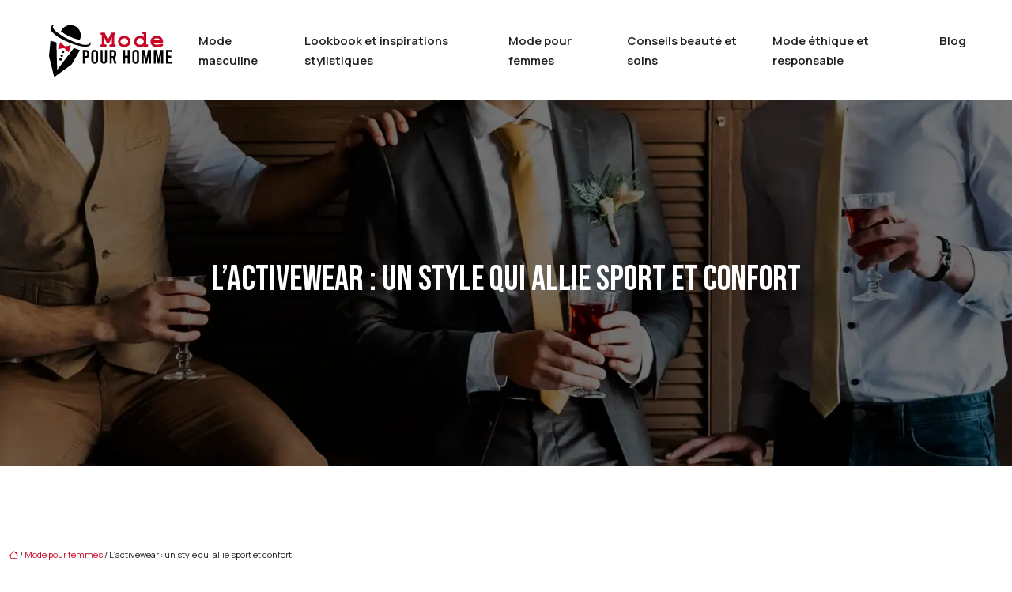

--- FILE ---
content_type: text/html; charset=UTF-8
request_url: https://www.modepourhomme.fr/l-activewear-un-style-qui-allie-sport-et-confort/
body_size: 9655
content:
<!DOCTYPE html>
<html lang="fr-FR">
<head>
<meta charset="UTF-8" />
<meta name="viewport" content="width=device-width">
<link rel="shortcut icon" href="/wp-content/uploads/2022/03/mode-homme.svg" />
<script type="application/ld+json">
{
    "@context": "https://schema.org",
    "@graph": [
        {
            "@type": "WebSite",
            "@id": "https://www.modepourhomme.fr#website",
            "url": "https://www.modepourhomme.fr",
            "name": "modepourhomme",
            "inLanguage": "fr-FR",
            "publisher": {
                "@id": "https://www.modepourhomme.fr#organization"
            }
        },
        {
            "@type": "Organization",
            "@id": "https://www.modepourhomme.fr#organization",
            "name": "modepourhomme",
            "url": "https://www.modepourhomme.fr",
            "logo": {
                "@type": "ImageObject",
                "@id": "https://www.modepourhomme.fr#logo",
                "url": "https://www.modepourhomme.fr/wp-content/uploads/2022/03/mode-pour-homme-1.svg"
            }
        },
        {
            "@type": "Person",
            "@id": "https://www.modepourhomme.fr/author/modepourhomme#person",
            "name": "admin",
            "jobTitle": "Rédaction Web",
            "url": "https://www.modepourhomme.fr/author/modepourhomme",
            "worksFor": {
                "@id": "https://www.modepourhomme.fr#organization"
            },
            "image": {
                "@type": "ImageObject",
                "url": ""
            }
        },
        {
            "@type": "WebPage",
            "@id": "https://www.modepourhomme.fr/l-activewear-un-style-qui-allie-sport-et-confort/#webpage",
            "url": "https://www.modepourhomme.fr/l-activewear-un-style-qui-allie-sport-et-confort/",
            "isPartOf": {
                "@id": "https://www.modepourhomme.fr#website"
            },
            "breadcrumb": {
                "@id": "https://www.modepourhomme.fr/l-activewear-un-style-qui-allie-sport-et-confort/#breadcrumb"
            },
            "inLanguage": "fr_FR"
        },
        {
            "@type": "Article",
            "@id": "https://www.modepourhomme.fr/l-activewear-un-style-qui-allie-sport-et-confort/#article",
            "headline": "L&rsquo;activewear : un style qui allie sport et confort",
            "mainEntityOfPage": {
                "@id": "https://www.modepourhomme.fr/l-activewear-un-style-qui-allie-sport-et-confort/#webpage"
            },
            "wordCount": 433,
            "isAccessibleForFree": true,
            "articleSection": [
                "Mode pour femmes"
            ],
            "datePublished": "2022-03-19T16:00:26+00:00",
            "author": {
                "@id": "https://www.modepourhomme.fr/author/modepourhomme#person"
            },
            "publisher": {
                "@id": "https://www.modepourhomme.fr#organization"
            },
            "inLanguage": "fr-FR"
        },
        {
            "@type": "BreadcrumbList",
            "@id": "https://www.modepourhomme.fr/l-activewear-un-style-qui-allie-sport-et-confort/#breadcrumb",
            "itemListElement": [
                {
                    "@type": "ListItem",
                    "position": 1,
                    "name": "Accueil",
                    "item": "https://www.modepourhomme.fr/"
                },
                {
                    "@type": "ListItem",
                    "position": 2,
                    "name": "Mode pour femmes",
                    "item": "https://www.modepourhomme.fr/mode-pour-femmes/"
                },
                {
                    "@type": "ListItem",
                    "position": 3,
                    "name": "L&rsquo;activewear : un style qui allie sport et confort",
                    "item": "https://www.modepourhomme.fr/l-activewear-un-style-qui-allie-sport-et-confort/"
                }
            ]
        }
    ]
}</script>
<meta name='robots' content='max-image-preview:large' />
<title>Pourquoi le style activewear est très tendance ?</title><meta name="description" content="Rien de tel que des vêtements légers et sportifs pour rester à l'aise tout au long de la journée. Et le style activewear est l'idéal pour cela"><link rel="alternate" title="oEmbed (JSON)" type="application/json+oembed" href="https://www.modepourhomme.fr/wp-json/oembed/1.0/embed?url=https%3A%2F%2Fwww.modepourhomme.fr%2Fl-activewear-un-style-qui-allie-sport-et-confort%2F" />
<link rel="alternate" title="oEmbed (XML)" type="text/xml+oembed" href="https://www.modepourhomme.fr/wp-json/oembed/1.0/embed?url=https%3A%2F%2Fwww.modepourhomme.fr%2Fl-activewear-un-style-qui-allie-sport-et-confort%2F&#038;format=xml" />
<style id='wp-img-auto-sizes-contain-inline-css' type='text/css'>
img:is([sizes=auto i],[sizes^="auto," i]){contain-intrinsic-size:3000px 1500px}
/*# sourceURL=wp-img-auto-sizes-contain-inline-css */
</style>
<style id='wp-block-library-inline-css' type='text/css'>
:root{--wp-block-synced-color:#7a00df;--wp-block-synced-color--rgb:122,0,223;--wp-bound-block-color:var(--wp-block-synced-color);--wp-editor-canvas-background:#ddd;--wp-admin-theme-color:#007cba;--wp-admin-theme-color--rgb:0,124,186;--wp-admin-theme-color-darker-10:#006ba1;--wp-admin-theme-color-darker-10--rgb:0,107,160.5;--wp-admin-theme-color-darker-20:#005a87;--wp-admin-theme-color-darker-20--rgb:0,90,135;--wp-admin-border-width-focus:2px}@media (min-resolution:192dpi){:root{--wp-admin-border-width-focus:1.5px}}.wp-element-button{cursor:pointer}:root .has-very-light-gray-background-color{background-color:#eee}:root .has-very-dark-gray-background-color{background-color:#313131}:root .has-very-light-gray-color{color:#eee}:root .has-very-dark-gray-color{color:#313131}:root .has-vivid-green-cyan-to-vivid-cyan-blue-gradient-background{background:linear-gradient(135deg,#00d084,#0693e3)}:root .has-purple-crush-gradient-background{background:linear-gradient(135deg,#34e2e4,#4721fb 50%,#ab1dfe)}:root .has-hazy-dawn-gradient-background{background:linear-gradient(135deg,#faaca8,#dad0ec)}:root .has-subdued-olive-gradient-background{background:linear-gradient(135deg,#fafae1,#67a671)}:root .has-atomic-cream-gradient-background{background:linear-gradient(135deg,#fdd79a,#004a59)}:root .has-nightshade-gradient-background{background:linear-gradient(135deg,#330968,#31cdcf)}:root .has-midnight-gradient-background{background:linear-gradient(135deg,#020381,#2874fc)}:root{--wp--preset--font-size--normal:16px;--wp--preset--font-size--huge:42px}.has-regular-font-size{font-size:1em}.has-larger-font-size{font-size:2.625em}.has-normal-font-size{font-size:var(--wp--preset--font-size--normal)}.has-huge-font-size{font-size:var(--wp--preset--font-size--huge)}.has-text-align-center{text-align:center}.has-text-align-left{text-align:left}.has-text-align-right{text-align:right}.has-fit-text{white-space:nowrap!important}#end-resizable-editor-section{display:none}.aligncenter{clear:both}.items-justified-left{justify-content:flex-start}.items-justified-center{justify-content:center}.items-justified-right{justify-content:flex-end}.items-justified-space-between{justify-content:space-between}.screen-reader-text{border:0;clip-path:inset(50%);height:1px;margin:-1px;overflow:hidden;padding:0;position:absolute;width:1px;word-wrap:normal!important}.screen-reader-text:focus{background-color:#ddd;clip-path:none;color:#444;display:block;font-size:1em;height:auto;left:5px;line-height:normal;padding:15px 23px 14px;text-decoration:none;top:5px;width:auto;z-index:100000}html :where(.has-border-color){border-style:solid}html :where([style*=border-top-color]){border-top-style:solid}html :where([style*=border-right-color]){border-right-style:solid}html :where([style*=border-bottom-color]){border-bottom-style:solid}html :where([style*=border-left-color]){border-left-style:solid}html :where([style*=border-width]){border-style:solid}html :where([style*=border-top-width]){border-top-style:solid}html :where([style*=border-right-width]){border-right-style:solid}html :where([style*=border-bottom-width]){border-bottom-style:solid}html :where([style*=border-left-width]){border-left-style:solid}html :where(img[class*=wp-image-]){height:auto;max-width:100%}:where(figure){margin:0 0 1em}html :where(.is-position-sticky){--wp-admin--admin-bar--position-offset:var(--wp-admin--admin-bar--height,0px)}@media screen and (max-width:600px){html :where(.is-position-sticky){--wp-admin--admin-bar--position-offset:0px}}

/*# sourceURL=wp-block-library-inline-css */
</style><style id='global-styles-inline-css' type='text/css'>
:root{--wp--preset--aspect-ratio--square: 1;--wp--preset--aspect-ratio--4-3: 4/3;--wp--preset--aspect-ratio--3-4: 3/4;--wp--preset--aspect-ratio--3-2: 3/2;--wp--preset--aspect-ratio--2-3: 2/3;--wp--preset--aspect-ratio--16-9: 16/9;--wp--preset--aspect-ratio--9-16: 9/16;--wp--preset--color--black: #000000;--wp--preset--color--cyan-bluish-gray: #abb8c3;--wp--preset--color--white: #ffffff;--wp--preset--color--pale-pink: #f78da7;--wp--preset--color--vivid-red: #cf2e2e;--wp--preset--color--luminous-vivid-orange: #ff6900;--wp--preset--color--luminous-vivid-amber: #fcb900;--wp--preset--color--light-green-cyan: #7bdcb5;--wp--preset--color--vivid-green-cyan: #00d084;--wp--preset--color--pale-cyan-blue: #8ed1fc;--wp--preset--color--vivid-cyan-blue: #0693e3;--wp--preset--color--vivid-purple: #9b51e0;--wp--preset--color--base: #f9f9f9;--wp--preset--color--base-2: #ffffff;--wp--preset--color--contrast: #111111;--wp--preset--color--contrast-2: #636363;--wp--preset--color--contrast-3: #A4A4A4;--wp--preset--color--accent: #cfcabe;--wp--preset--color--accent-2: #c2a990;--wp--preset--color--accent-3: #d8613c;--wp--preset--color--accent-4: #b1c5a4;--wp--preset--color--accent-5: #b5bdbc;--wp--preset--gradient--vivid-cyan-blue-to-vivid-purple: linear-gradient(135deg,rgb(6,147,227) 0%,rgb(155,81,224) 100%);--wp--preset--gradient--light-green-cyan-to-vivid-green-cyan: linear-gradient(135deg,rgb(122,220,180) 0%,rgb(0,208,130) 100%);--wp--preset--gradient--luminous-vivid-amber-to-luminous-vivid-orange: linear-gradient(135deg,rgb(252,185,0) 0%,rgb(255,105,0) 100%);--wp--preset--gradient--luminous-vivid-orange-to-vivid-red: linear-gradient(135deg,rgb(255,105,0) 0%,rgb(207,46,46) 100%);--wp--preset--gradient--very-light-gray-to-cyan-bluish-gray: linear-gradient(135deg,rgb(238,238,238) 0%,rgb(169,184,195) 100%);--wp--preset--gradient--cool-to-warm-spectrum: linear-gradient(135deg,rgb(74,234,220) 0%,rgb(151,120,209) 20%,rgb(207,42,186) 40%,rgb(238,44,130) 60%,rgb(251,105,98) 80%,rgb(254,248,76) 100%);--wp--preset--gradient--blush-light-purple: linear-gradient(135deg,rgb(255,206,236) 0%,rgb(152,150,240) 100%);--wp--preset--gradient--blush-bordeaux: linear-gradient(135deg,rgb(254,205,165) 0%,rgb(254,45,45) 50%,rgb(107,0,62) 100%);--wp--preset--gradient--luminous-dusk: linear-gradient(135deg,rgb(255,203,112) 0%,rgb(199,81,192) 50%,rgb(65,88,208) 100%);--wp--preset--gradient--pale-ocean: linear-gradient(135deg,rgb(255,245,203) 0%,rgb(182,227,212) 50%,rgb(51,167,181) 100%);--wp--preset--gradient--electric-grass: linear-gradient(135deg,rgb(202,248,128) 0%,rgb(113,206,126) 100%);--wp--preset--gradient--midnight: linear-gradient(135deg,rgb(2,3,129) 0%,rgb(40,116,252) 100%);--wp--preset--gradient--gradient-1: linear-gradient(to bottom, #cfcabe 0%, #F9F9F9 100%);--wp--preset--gradient--gradient-2: linear-gradient(to bottom, #C2A990 0%, #F9F9F9 100%);--wp--preset--gradient--gradient-3: linear-gradient(to bottom, #D8613C 0%, #F9F9F9 100%);--wp--preset--gradient--gradient-4: linear-gradient(to bottom, #B1C5A4 0%, #F9F9F9 100%);--wp--preset--gradient--gradient-5: linear-gradient(to bottom, #B5BDBC 0%, #F9F9F9 100%);--wp--preset--gradient--gradient-6: linear-gradient(to bottom, #A4A4A4 0%, #F9F9F9 100%);--wp--preset--gradient--gradient-7: linear-gradient(to bottom, #cfcabe 50%, #F9F9F9 50%);--wp--preset--gradient--gradient-8: linear-gradient(to bottom, #C2A990 50%, #F9F9F9 50%);--wp--preset--gradient--gradient-9: linear-gradient(to bottom, #D8613C 50%, #F9F9F9 50%);--wp--preset--gradient--gradient-10: linear-gradient(to bottom, #B1C5A4 50%, #F9F9F9 50%);--wp--preset--gradient--gradient-11: linear-gradient(to bottom, #B5BDBC 50%, #F9F9F9 50%);--wp--preset--gradient--gradient-12: linear-gradient(to bottom, #A4A4A4 50%, #F9F9F9 50%);--wp--preset--font-size--small: 13px;--wp--preset--font-size--medium: 20px;--wp--preset--font-size--large: 36px;--wp--preset--font-size--x-large: 42px;--wp--preset--spacing--20: min(1.5rem, 2vw);--wp--preset--spacing--30: min(2.5rem, 3vw);--wp--preset--spacing--40: min(4rem, 5vw);--wp--preset--spacing--50: min(6.5rem, 8vw);--wp--preset--spacing--60: min(10.5rem, 13vw);--wp--preset--spacing--70: 3.38rem;--wp--preset--spacing--80: 5.06rem;--wp--preset--spacing--10: 1rem;--wp--preset--shadow--natural: 6px 6px 9px rgba(0, 0, 0, 0.2);--wp--preset--shadow--deep: 12px 12px 50px rgba(0, 0, 0, 0.4);--wp--preset--shadow--sharp: 6px 6px 0px rgba(0, 0, 0, 0.2);--wp--preset--shadow--outlined: 6px 6px 0px -3px rgb(255, 255, 255), 6px 6px rgb(0, 0, 0);--wp--preset--shadow--crisp: 6px 6px 0px rgb(0, 0, 0);}:root { --wp--style--global--content-size: 1320px;--wp--style--global--wide-size: 1920px; }:where(body) { margin: 0; }.wp-site-blocks { padding-top: var(--wp--style--root--padding-top); padding-bottom: var(--wp--style--root--padding-bottom); }.has-global-padding { padding-right: var(--wp--style--root--padding-right); padding-left: var(--wp--style--root--padding-left); }.has-global-padding > .alignfull { margin-right: calc(var(--wp--style--root--padding-right) * -1); margin-left: calc(var(--wp--style--root--padding-left) * -1); }.has-global-padding :where(:not(.alignfull.is-layout-flow) > .has-global-padding:not(.wp-block-block, .alignfull)) { padding-right: 0; padding-left: 0; }.has-global-padding :where(:not(.alignfull.is-layout-flow) > .has-global-padding:not(.wp-block-block, .alignfull)) > .alignfull { margin-left: 0; margin-right: 0; }.wp-site-blocks > .alignleft { float: left; margin-right: 2em; }.wp-site-blocks > .alignright { float: right; margin-left: 2em; }.wp-site-blocks > .aligncenter { justify-content: center; margin-left: auto; margin-right: auto; }:where(.wp-site-blocks) > * { margin-block-start: 1.2rem; margin-block-end: 0; }:where(.wp-site-blocks) > :first-child { margin-block-start: 0; }:where(.wp-site-blocks) > :last-child { margin-block-end: 0; }:root { --wp--style--block-gap: 1.2rem; }:root :where(.is-layout-flow) > :first-child{margin-block-start: 0;}:root :where(.is-layout-flow) > :last-child{margin-block-end: 0;}:root :where(.is-layout-flow) > *{margin-block-start: 1.2rem;margin-block-end: 0;}:root :where(.is-layout-constrained) > :first-child{margin-block-start: 0;}:root :where(.is-layout-constrained) > :last-child{margin-block-end: 0;}:root :where(.is-layout-constrained) > *{margin-block-start: 1.2rem;margin-block-end: 0;}:root :where(.is-layout-flex){gap: 1.2rem;}:root :where(.is-layout-grid){gap: 1.2rem;}.is-layout-flow > .alignleft{float: left;margin-inline-start: 0;margin-inline-end: 2em;}.is-layout-flow > .alignright{float: right;margin-inline-start: 2em;margin-inline-end: 0;}.is-layout-flow > .aligncenter{margin-left: auto !important;margin-right: auto !important;}.is-layout-constrained > .alignleft{float: left;margin-inline-start: 0;margin-inline-end: 2em;}.is-layout-constrained > .alignright{float: right;margin-inline-start: 2em;margin-inline-end: 0;}.is-layout-constrained > .aligncenter{margin-left: auto !important;margin-right: auto !important;}.is-layout-constrained > :where(:not(.alignleft):not(.alignright):not(.alignfull)){max-width: var(--wp--style--global--content-size);margin-left: auto !important;margin-right: auto !important;}.is-layout-constrained > .alignwide{max-width: var(--wp--style--global--wide-size);}body .is-layout-flex{display: flex;}.is-layout-flex{flex-wrap: wrap;align-items: center;}.is-layout-flex > :is(*, div){margin: 0;}body .is-layout-grid{display: grid;}.is-layout-grid > :is(*, div){margin: 0;}body{--wp--style--root--padding-top: 0px;--wp--style--root--padding-right: var(--wp--preset--spacing--50);--wp--style--root--padding-bottom: 0px;--wp--style--root--padding-left: var(--wp--preset--spacing--50);}a:where(:not(.wp-element-button)){text-decoration: underline;}:root :where(a:where(:not(.wp-element-button)):hover){text-decoration: none;}:root :where(.wp-element-button, .wp-block-button__link){background-color: var(--wp--preset--color--contrast);border-radius: .33rem;border-color: var(--wp--preset--color--contrast);border-width: 0;color: var(--wp--preset--color--base);font-family: inherit;font-size: var(--wp--preset--font-size--small);font-style: normal;font-weight: 500;letter-spacing: inherit;line-height: inherit;padding-top: 0.6rem;padding-right: 1rem;padding-bottom: 0.6rem;padding-left: 1rem;text-decoration: none;text-transform: inherit;}:root :where(.wp-element-button:hover, .wp-block-button__link:hover){background-color: var(--wp--preset--color--contrast-2);border-color: var(--wp--preset--color--contrast-2);color: var(--wp--preset--color--base);}:root :where(.wp-element-button:focus, .wp-block-button__link:focus){background-color: var(--wp--preset--color--contrast-2);border-color: var(--wp--preset--color--contrast-2);color: var(--wp--preset--color--base);outline-color: var(--wp--preset--color--contrast);outline-offset: 2px;outline-style: dotted;outline-width: 1px;}:root :where(.wp-element-button:active, .wp-block-button__link:active){background-color: var(--wp--preset--color--contrast);color: var(--wp--preset--color--base);}:root :where(.wp-element-caption, .wp-block-audio figcaption, .wp-block-embed figcaption, .wp-block-gallery figcaption, .wp-block-image figcaption, .wp-block-table figcaption, .wp-block-video figcaption){color: var(--wp--preset--color--contrast-2);font-family: var(--wp--preset--font-family--body);font-size: 0.8rem;}.has-black-color{color: var(--wp--preset--color--black) !important;}.has-cyan-bluish-gray-color{color: var(--wp--preset--color--cyan-bluish-gray) !important;}.has-white-color{color: var(--wp--preset--color--white) !important;}.has-pale-pink-color{color: var(--wp--preset--color--pale-pink) !important;}.has-vivid-red-color{color: var(--wp--preset--color--vivid-red) !important;}.has-luminous-vivid-orange-color{color: var(--wp--preset--color--luminous-vivid-orange) !important;}.has-luminous-vivid-amber-color{color: var(--wp--preset--color--luminous-vivid-amber) !important;}.has-light-green-cyan-color{color: var(--wp--preset--color--light-green-cyan) !important;}.has-vivid-green-cyan-color{color: var(--wp--preset--color--vivid-green-cyan) !important;}.has-pale-cyan-blue-color{color: var(--wp--preset--color--pale-cyan-blue) !important;}.has-vivid-cyan-blue-color{color: var(--wp--preset--color--vivid-cyan-blue) !important;}.has-vivid-purple-color{color: var(--wp--preset--color--vivid-purple) !important;}.has-base-color{color: var(--wp--preset--color--base) !important;}.has-base-2-color{color: var(--wp--preset--color--base-2) !important;}.has-contrast-color{color: var(--wp--preset--color--contrast) !important;}.has-contrast-2-color{color: var(--wp--preset--color--contrast-2) !important;}.has-contrast-3-color{color: var(--wp--preset--color--contrast-3) !important;}.has-accent-color{color: var(--wp--preset--color--accent) !important;}.has-accent-2-color{color: var(--wp--preset--color--accent-2) !important;}.has-accent-3-color{color: var(--wp--preset--color--accent-3) !important;}.has-accent-4-color{color: var(--wp--preset--color--accent-4) !important;}.has-accent-5-color{color: var(--wp--preset--color--accent-5) !important;}.has-black-background-color{background-color: var(--wp--preset--color--black) !important;}.has-cyan-bluish-gray-background-color{background-color: var(--wp--preset--color--cyan-bluish-gray) !important;}.has-white-background-color{background-color: var(--wp--preset--color--white) !important;}.has-pale-pink-background-color{background-color: var(--wp--preset--color--pale-pink) !important;}.has-vivid-red-background-color{background-color: var(--wp--preset--color--vivid-red) !important;}.has-luminous-vivid-orange-background-color{background-color: var(--wp--preset--color--luminous-vivid-orange) !important;}.has-luminous-vivid-amber-background-color{background-color: var(--wp--preset--color--luminous-vivid-amber) !important;}.has-light-green-cyan-background-color{background-color: var(--wp--preset--color--light-green-cyan) !important;}.has-vivid-green-cyan-background-color{background-color: var(--wp--preset--color--vivid-green-cyan) !important;}.has-pale-cyan-blue-background-color{background-color: var(--wp--preset--color--pale-cyan-blue) !important;}.has-vivid-cyan-blue-background-color{background-color: var(--wp--preset--color--vivid-cyan-blue) !important;}.has-vivid-purple-background-color{background-color: var(--wp--preset--color--vivid-purple) !important;}.has-base-background-color{background-color: var(--wp--preset--color--base) !important;}.has-base-2-background-color{background-color: var(--wp--preset--color--base-2) !important;}.has-contrast-background-color{background-color: var(--wp--preset--color--contrast) !important;}.has-contrast-2-background-color{background-color: var(--wp--preset--color--contrast-2) !important;}.has-contrast-3-background-color{background-color: var(--wp--preset--color--contrast-3) !important;}.has-accent-background-color{background-color: var(--wp--preset--color--accent) !important;}.has-accent-2-background-color{background-color: var(--wp--preset--color--accent-2) !important;}.has-accent-3-background-color{background-color: var(--wp--preset--color--accent-3) !important;}.has-accent-4-background-color{background-color: var(--wp--preset--color--accent-4) !important;}.has-accent-5-background-color{background-color: var(--wp--preset--color--accent-5) !important;}.has-black-border-color{border-color: var(--wp--preset--color--black) !important;}.has-cyan-bluish-gray-border-color{border-color: var(--wp--preset--color--cyan-bluish-gray) !important;}.has-white-border-color{border-color: var(--wp--preset--color--white) !important;}.has-pale-pink-border-color{border-color: var(--wp--preset--color--pale-pink) !important;}.has-vivid-red-border-color{border-color: var(--wp--preset--color--vivid-red) !important;}.has-luminous-vivid-orange-border-color{border-color: var(--wp--preset--color--luminous-vivid-orange) !important;}.has-luminous-vivid-amber-border-color{border-color: var(--wp--preset--color--luminous-vivid-amber) !important;}.has-light-green-cyan-border-color{border-color: var(--wp--preset--color--light-green-cyan) !important;}.has-vivid-green-cyan-border-color{border-color: var(--wp--preset--color--vivid-green-cyan) !important;}.has-pale-cyan-blue-border-color{border-color: var(--wp--preset--color--pale-cyan-blue) !important;}.has-vivid-cyan-blue-border-color{border-color: var(--wp--preset--color--vivid-cyan-blue) !important;}.has-vivid-purple-border-color{border-color: var(--wp--preset--color--vivid-purple) !important;}.has-base-border-color{border-color: var(--wp--preset--color--base) !important;}.has-base-2-border-color{border-color: var(--wp--preset--color--base-2) !important;}.has-contrast-border-color{border-color: var(--wp--preset--color--contrast) !important;}.has-contrast-2-border-color{border-color: var(--wp--preset--color--contrast-2) !important;}.has-contrast-3-border-color{border-color: var(--wp--preset--color--contrast-3) !important;}.has-accent-border-color{border-color: var(--wp--preset--color--accent) !important;}.has-accent-2-border-color{border-color: var(--wp--preset--color--accent-2) !important;}.has-accent-3-border-color{border-color: var(--wp--preset--color--accent-3) !important;}.has-accent-4-border-color{border-color: var(--wp--preset--color--accent-4) !important;}.has-accent-5-border-color{border-color: var(--wp--preset--color--accent-5) !important;}.has-vivid-cyan-blue-to-vivid-purple-gradient-background{background: var(--wp--preset--gradient--vivid-cyan-blue-to-vivid-purple) !important;}.has-light-green-cyan-to-vivid-green-cyan-gradient-background{background: var(--wp--preset--gradient--light-green-cyan-to-vivid-green-cyan) !important;}.has-luminous-vivid-amber-to-luminous-vivid-orange-gradient-background{background: var(--wp--preset--gradient--luminous-vivid-amber-to-luminous-vivid-orange) !important;}.has-luminous-vivid-orange-to-vivid-red-gradient-background{background: var(--wp--preset--gradient--luminous-vivid-orange-to-vivid-red) !important;}.has-very-light-gray-to-cyan-bluish-gray-gradient-background{background: var(--wp--preset--gradient--very-light-gray-to-cyan-bluish-gray) !important;}.has-cool-to-warm-spectrum-gradient-background{background: var(--wp--preset--gradient--cool-to-warm-spectrum) !important;}.has-blush-light-purple-gradient-background{background: var(--wp--preset--gradient--blush-light-purple) !important;}.has-blush-bordeaux-gradient-background{background: var(--wp--preset--gradient--blush-bordeaux) !important;}.has-luminous-dusk-gradient-background{background: var(--wp--preset--gradient--luminous-dusk) !important;}.has-pale-ocean-gradient-background{background: var(--wp--preset--gradient--pale-ocean) !important;}.has-electric-grass-gradient-background{background: var(--wp--preset--gradient--electric-grass) !important;}.has-midnight-gradient-background{background: var(--wp--preset--gradient--midnight) !important;}.has-gradient-1-gradient-background{background: var(--wp--preset--gradient--gradient-1) !important;}.has-gradient-2-gradient-background{background: var(--wp--preset--gradient--gradient-2) !important;}.has-gradient-3-gradient-background{background: var(--wp--preset--gradient--gradient-3) !important;}.has-gradient-4-gradient-background{background: var(--wp--preset--gradient--gradient-4) !important;}.has-gradient-5-gradient-background{background: var(--wp--preset--gradient--gradient-5) !important;}.has-gradient-6-gradient-background{background: var(--wp--preset--gradient--gradient-6) !important;}.has-gradient-7-gradient-background{background: var(--wp--preset--gradient--gradient-7) !important;}.has-gradient-8-gradient-background{background: var(--wp--preset--gradient--gradient-8) !important;}.has-gradient-9-gradient-background{background: var(--wp--preset--gradient--gradient-9) !important;}.has-gradient-10-gradient-background{background: var(--wp--preset--gradient--gradient-10) !important;}.has-gradient-11-gradient-background{background: var(--wp--preset--gradient--gradient-11) !important;}.has-gradient-12-gradient-background{background: var(--wp--preset--gradient--gradient-12) !important;}.has-small-font-size{font-size: var(--wp--preset--font-size--small) !important;}.has-medium-font-size{font-size: var(--wp--preset--font-size--medium) !important;}.has-large-font-size{font-size: var(--wp--preset--font-size--large) !important;}.has-x-large-font-size{font-size: var(--wp--preset--font-size--x-large) !important;}
/*# sourceURL=global-styles-inline-css */
</style>

<link rel='stylesheet' id='default-css' href='https://www.modepourhomme.fr/wp-content/themes/factory-templates-4/style.css?ver=067281a78d88b566a416e193e563907e' type='text/css' media='all' />
<link rel='stylesheet' id='bootstrap5-css' href='https://www.modepourhomme.fr/wp-content/themes/factory-templates-4/css/bootstrap.min.css?ver=067281a78d88b566a416e193e563907e' type='text/css' media='all' />
<link rel='stylesheet' id='bootstrap-icon-css' href='https://www.modepourhomme.fr/wp-content/themes/factory-templates-4/css/bootstrap-icons.css?ver=067281a78d88b566a416e193e563907e' type='text/css' media='all' />
<link rel='stylesheet' id='global-css' href='https://www.modepourhomme.fr/wp-content/themes/factory-templates-4/css/global.css?ver=067281a78d88b566a416e193e563907e' type='text/css' media='all' />
<link rel='stylesheet' id='light-theme-css' href='https://www.modepourhomme.fr/wp-content/themes/factory-templates-4/css/light.css?ver=067281a78d88b566a416e193e563907e' type='text/css' media='all' />
<script type="text/javascript" src="https://code.jquery.com/jquery-3.2.1.min.js?ver=067281a78d88b566a416e193e563907e" id="jquery3.2.1-js"></script>
<script type="text/javascript" src="https://www.modepourhomme.fr/wp-content/themes/factory-templates-4/js/fn.js?ver=067281a78d88b566a416e193e563907e" id="default_script-js"></script>
<link rel="https://api.w.org/" href="https://www.modepourhomme.fr/wp-json/" /><link rel="alternate" title="JSON" type="application/json" href="https://www.modepourhomme.fr/wp-json/wp/v2/posts/228" /><link rel="EditURI" type="application/rsd+xml" title="RSD" href="https://www.modepourhomme.fr/xmlrpc.php?rsd" />
<link rel="canonical" href="https://www.modepourhomme.fr/l-activewear-un-style-qui-allie-sport-et-confort/" />
<link rel='shortlink' href='https://www.modepourhomme.fr/?p=228' />
 
<meta name="google-site-verification" content="CnH8b2b4mKnyX76gHb8oGm0_8JB-4qALLPITvw013gU" />
<link rel="preconnect" href="https://fonts.googleapis.com">
<link rel="preconnect" href="https://fonts.gstatic.com" crossorigin>
<link href="https://fonts.googleapis.com/css2?family=Bebas+Neue&family=Manrope:wght@400;600&display=swap" rel="stylesheet">
 
<style type="text/css">
.default_color_background,.menu-bars{background-color : #c90526 }.default_color_text,a,h1 span,h2 span,h3 span,h4 span,h5 span,h6 span{color :#c90526 }.navigation li a,.navigation li.disabled,.navigation li.active a,.owl-dots .owl-dot.active span,.owl-dots .owl-dot:hover span{background-color: #c90526;}
.block-spc{border-color:#c90526}
.page-content a{color : #c90526 }.page-content a:hover{color : #c0cef7 }.home .body-content a{color : #c90526 }.home .body-content a:hover{color : #c0cef7 }.col-menu,.main-navigation{background-color:#ffffff;}.main-navigation {padding:0px 0px 0px 0px;}.main-navigation.scrolled{padding:0px 0px 0px 0px;}.main-navigation nav li{padding:0px 10px;}.main-navigation .logo-main{padding: 20px 10px 20px 10px;}.main-navigation .logo-main{height: Auto;}.main-navigation  .logo-sticky{height: auto;}.main-navigation .sub-menu{background-color: #ffffff;}nav li a{font-size:15px;}nav li a{line-height:25px;}nav li a{color:#202020!important;}nav li:hover > a,.current-menu-item > a{color:#c90526!important;}.sub-menu a{color:#202020!important;}.archive h1{color:#ffffff!important;}.category .subheader,.single .subheader{padding:200px 0px 200px }.archive h1{text-align:center!important;} .archive h1{font-size:45px}  .archive h2,.cat-description h2{font-size:25px} .archive h2 a,.cat-description h2{color:#202020!important;}.archive .readmore{background-color:#202020;}.archive .readmore{color:#ffffff;}.archive .readmore:hover{background-color:#c90526;}.archive .readmore:hover{color:#ffffff;}.archive .readmore{padding:5px 15px 5px 15px;}.single h1{color:#ffffff!important;}.single .the-post h2{color:#202020!important;}.single .the-post h3{color:#202020!important;}.single .the-post h4{color:#202020!important;}.single .the-post h5{color:#202020!important;}.single .the-post h6{color:#202020!important;} .single .post-content a{color:#c90526} .single .post-content a:hover{color:#c0cef7}.single h1{text-align:center!important;}.single h1{font-size: 45px}.single h2{font-size: 25px}.single h3{font-size: 21px}.single h4{font-size: 18px}.single h5{font-size: 16px}.single h6{font-size: 14px}footer{background-position:top }  footer a{color: #c90526} footer{padding:100px 0px 0px} </style>
<style>:root {
    --color-primary: #c90526;
    --color-primary-light: #ff0631;
    --color-primary-dark: #8c031a;
    --color-primary-hover: #b40422;
    --color-primary-muted: #ff083c;
            --color-background: #fff;
    --color-text: #ffffff;
} </style>
<style id="custom-st" type="text/css">
body{font-family:Manrope,sans-serif;font-size:16px;line-height:26px;color:#202020;font-weight:400;}nav li a{font-family:"Manrope",sans-serif;font-weight:700;white-space:normal !important;}h1,h2,h3 ,h4,h5,h6{font-weight:400;font-family:Bebas Neue,sans-serif;text-transform:uppercase;}.box1 {margin-top:-7em;}.box2 {top:-3em;}.box3 {top:-5em;}.bg-size{background-size:auto !important;background-repeat:no-repeat !important;}.anim-box .wp-block-cover__background{opacity:0!important;transition:all 0.6s ease;}.anim-box:hover .wp-block-cover__background{opacity:0.7!important;}.anim-box h3{transform:scale(1.4);transition:all 0.6s ease;opacity:0;}.anim-box:hover h3{transform:scale(1);transition:all 0.6s ease;opacity:1;}.anim-box .wp-block-cover__image-background{transition:all 0.5s ease;}.anim-box:hover .wp-block-cover__image-background{transform:scale(1.2);}footer{color:#fff !important;font-size:15px;position:relative;z-index:5;}footer:before{content:'';height:100%;width:100%;top:0;left:0;position:absolute;background-color:transparent;background-image:linear-gradient(135deg,#0000008C 0%,#000000 65%);opacity:1;}footer .footer-widget{line-height:30px;margin-bottom:23px!important;color:#fff;padding-bottom:15px;font-size:19px!important;font-weight:700;text-transform:uppercase;position:relative;border-bottom:none!important;}footer .footer-widget:after{background-color:#c90526;height:2px;width:40px;content:'';position:absolute;bottom:0;left:0;}footer .copyright{border-top:1px solid rgba(255,255,255,0.102) !important;padding:25px 0;color:#fff;text-align:center;margin-top:70px;position:relative;}footer ul{list-style:none;margin:0;padding:0;}footer ul li{left:0;-webkit-transition:0.5s all ease;transition:0.5s all ease;position:relative;margin-bottom:10px;}footer ul li:hover{left:7px;color:#c90526;}.bi-chevron-right::before{font-weight:bold !important;font-size:12px;}.widget_sidebar .sidebar-widget{font-size:22px;border-bottom:1px solid;font-weight:bold;color:#000;padding-bottom:20px;margin-bottom:24px;}footer .container-xxl .row .col-xxl-6.col-md-12 .widget_footer{border-style:solid;border-width:1px;border-color:#fff;padding:50px;box-sizing:border-box;z-index:5;position:relative;text-align:center;}footer .container-xxl .row .col-xxl-6.col-md-12 .footer-widget:after{left:47%;}@media(max-width:969px){.full-height{height:50vh;}.home h1{font-size:30px !important;}.home h2{font-size:25px !important;}.home h3{font-size:20px !important;}footer{padding:30px 20px 20px !important;}.category .subheader,.single .subheader{padding:60px 0px;}.box2{top:2em;}.box3{top:2em;}.box3{top:1em;}.top-res {margin-top:75px !important;}.pa-left-right {padding-left:25px !important;padding-right:25px !important;}}</style>
</head> 

<body class="wp-singular post-template-default single single-post postid-228 single-format-standard wp-theme-factory-templates-4 catid-8" style="">

<div class="main-navigation  container-fluid no ">
<nav class="navbar navbar-expand-lg px-5 container-fluid">

<a id="logo" href="https://www.modepourhomme.fr">
<img class="logo-main" src="/wp-content/uploads/2022/03/mode-pour-homme-1.svg"  width="auto"   height="Auto"  alt="logo">
<img class="logo-sticky" src="/wp-content/uploads/2022/03/mode-pour-homme-1.svg" width="auto" height="auto" alt="logo"></a>

    <button class="navbar-toggler" type="button" data-bs-toggle="collapse" data-bs-target="#navbarSupportedContent" aria-controls="navbarSupportedContent" aria-expanded="false" aria-label="Toggle navigation">
      <span class="navbar-toggler-icon"><i class="bi bi-list"></i></span>
    </button>

    <div class="collapse navbar-collapse" id="navbarSupportedContent">

<ul id="main-menu" class="classic-menu navbar-nav ms-auto mb-2 mb-lg-0"><li id="menu-item-304" class="menu-item menu-item-type-taxonomy menu-item-object-category"><a href="https://www.modepourhomme.fr/mode-masculine/">Mode masculine</a></li>
<li id="menu-item-305" class="menu-item menu-item-type-taxonomy menu-item-object-category"><a href="https://www.modepourhomme.fr/lookbook-et-inspirations-stylistiques/">Lookbook et inspirations stylistiques</a></li>
<li id="menu-item-306" class="menu-item menu-item-type-taxonomy menu-item-object-category current-post-ancestor current-menu-parent current-post-parent"><a href="https://www.modepourhomme.fr/mode-pour-femmes/">Mode pour femmes</a></li>
<li id="menu-item-307" class="menu-item menu-item-type-taxonomy menu-item-object-category"><a href="https://www.modepourhomme.fr/conseils-beaute-et-soins/">Conseils beauté et soins</a></li>
<li id="menu-item-308" class="menu-item menu-item-type-taxonomy menu-item-object-category"><a href="https://www.modepourhomme.fr/mode-ethique-et-responsable/">Mode éthique et responsable</a></li>
<li id="menu-item-309" class="menu-item menu-item-type-taxonomy menu-item-object-category"><a href="https://www.modepourhomme.fr/blog/">Blog</a></li>
</ul>
</div>
</nav>
</div><!--menu-->
<div style="" class="body-content     ">
  

<div class="container-fluid subheader" style="background-position:top;background-image:url(/wp-content/uploads/2022/03/mode-pour-homme.webp);background-color:;">
<div id="mask" style=""></div>	
<div class="container-xxl"><h1 class="title">L&rsquo;activewear : un style qui allie sport et confort</h1></div></div>



<div class="post-content container-xxl"> 


<div class="row">
<div class="  col-xxl-9  col-md-12">	



<div class="all-post-content">
<article>
<div style="font-size: 11px" class="breadcrumb"><a href="/"><i class="bi bi-house"></i></a>&nbsp;/&nbsp;<a href="https://www.modepourhomme.fr/mode-pour-femmes/">Mode pour femmes</a>&nbsp;/&nbsp;L&rsquo;activewear : un style qui allie sport et confort</div>
<div class="the-post">





<p>Actuellement, les codes vestimentaires ne s’appliquent dans certains secteurs. En effet, tout le monde a le droit de porter ce qui lui rend confortable. Et dans ce contexte, le look activewear est très prisé. L’engouement des gens vers ce style ne cesse de accroître. Cela du fait notamment qu’il allie confort et sport. Mais en quoi est caractérisé ce look exactement ? les paragraphes suivant vous apportent plus de détail sur cette nouvelle tendance vestimentaire.</p>
<h2>L’engouement pour l’activewear</h2>
<p>Depuis quelques années, les gens se ruent vers le look activewear. Un style alliant sport et confort, l’activewear est un moyen pour se sentir bien dans sa peau, sans trop de contrainte. En effet, tout le monde cherche une vie sans trop de complicité, une vie équilibré. Cela inclut de nombreux secteurs, mais principalement le vestimentaire. Le look activewar permet à l’individu de mener un mode de vie saine, avec le port de vêtement de fitness. En gros, une bonne hygiène de vie quotidiennement. Pour mieux s’imprégner de cette nouvelle tendance, les marques de prêt-à-porter produisent davantage de pièces urbaines s’adaptant au look activewear. Elles commercialisent davantage des habits fonctionnels et confortables pour un look sportif original.</p>
<h2>Caractéristique du style activewear</h2>
<p>Le style activewear est caractérisé par un look vestimentaire urbain avec un penchant sportif. En effet, les accessoires pour un look acvtivewear sont tous tirés de l’univers sportif. Des accessoires pouvant se porter pendant et après l’activité sportive. Le look inclut le port de leggins, de brassières, des baskets ect… En gros, tout ce qui vous apporte du confort tout en ayant un look sportif. Et les accessoires ne doivent pas simplement s’apparenter aux sports, c’est mieux s’ils viennent de marques de prêt-à-porter sportif.</p>
<h2>Les sneakers, indispensables pour un look activewear</h2>
<p>C’est indéniable, la sneaker est le symbole de cette nouvelle tendance vestimentaire. En effet, ce sont plus que les sportifs qui portent des baskets, mais toutes les générations dans tous les milieux sociaux, et peu importe les circonstances. Et oui, les sneakers sont un phénomène de mode. Donc, pour un style à la fois confortable et sportif, une paire de basket est l’accessoire incontournable. Même dans les bureaux, les sneakers trouvent leurs places.</p>
<p>Bref, il n’y a pas de distinction d’âge en matière de look. Vous avez le droit de vous habiller comme bon semble tant que ça vous apporte le confort. Et cela s’applique aussi pour le style activewear, d’où la raison de l’engouement vers cette nouvelle tendance.</p>




</div>
</article>






</div>

</div>	


<div class="col-xxl-3 col-md-12">
<div class="sidebar">
<div class="widget-area">





<div class='widget_sidebar'><div class='sidebar-widget'>Fraîchement publiés </div><div class='textwidget sidebar-ma'><div class="row mb-2"><div class="col-12"><a href="https://www.modepourhomme.fr/costume-sur-mesure-ou-pret-a-porter-quel-choix-pour-un-homme-moderne/">Costume sur mesure ou prêt-à-porter : quel choix pour un homme moderne ?</a></div></div><div class="row mb-2"><div class="col-12"><a href="https://www.modepourhomme.fr/comment-trouver-le-bon-chausson-pour-homme/">Comment trouver le bon chausson pour homme ?</a></div></div><div class="row mb-2"><div class="col-12"><a href="https://www.modepourhomme.fr/jeans-et-sweatshirts-grande-taille-pour-hommes-le-confort-et-le-style-reunis/">Jeans et sweatshirts grande taille pour hommes : le confort et le style réunis</a></div></div><div class="row mb-2"><div class="col-12"><a href="https://www.modepourhomme.fr/trouver-le-costume-parfait-pour-homme-au-magasin-de-costume-a-paris/">Trouver le costume parfait pour homme au magasin de costume à Paris</a></div></div><div class="row mb-2"><div class="col-12"><a href="https://www.modepourhomme.fr/les-pieges-a-eviter-lors-de-l-achat-de-vetements-pour-homme/">Les pièges à éviter lors de l&rsquo;achat de vêtements pour homme</a></div></div></div></div></div><div class='widget_sidebar'><div class='sidebar-widget'>Articles similaires</div><div class='textwidget sidebar-ma'><div class="row mb-2"><div class="col-12"><a href="https://www.modepourhomme.fr/comment-choisir-la-matiere-d-un-sous-vetement/">Comment choisir la matière d’un sous-vêtement ?</a></div></div><div class="row mb-2"><div class="col-12"><a href="https://www.modepourhomme.fr/homewear-l-art-de-porter-des-vetements-confortables-chez-soi/">Homewear : l&rsquo;art de porter des vêtements confortables chez soi</a></div></div></div></div>
<style>
	.nav-post-cat .col-6 i{
		display: inline-block;
		position: absolute;
	}
	.nav-post-cat .col-6 a{
		position: relative;
	}
	.nav-post-cat .col-6:nth-child(1) a{
		padding-left: 18px;
		float: left;
	}
	.nav-post-cat .col-6:nth-child(1) i{
		left: 0;
	}
	.nav-post-cat .col-6:nth-child(2) a{
		padding-right: 18px;
		float: right;
	}
	.nav-post-cat .col-6:nth-child(2) i{
		transform: rotate(180deg);
		right: 0;
	}
	.nav-post-cat .col-6:nth-child(2){
		text-align: right;
	}
</style>



</div>
</div>
</div> </div>








</div>

</div><!--body-content-->

<footer class="container-fluid" style="background-image:url(/wp-content/uploads/2022/03/Conseils-mode-3.webp); ">
<div class="container-xxl">	
<div class="widgets">
<div class="row">
<div class="col-xxl-3 col-md-12">
<div class="widget_text widget_footer"><div class="footer-widget">Conseils mode</div><div class="textwidget custom-html-widget"><ul class="menu-deux">
<li>S’habiller avec style</li>
<li>Inspiration tendance</li>
<li>Visualisation d’un look </li>
<li>Suivre les tendances</li>
<li>Entretenir vos vêtements </li>
</ul></div></div></div>
<div class="col-xxl-3 col-md-12">
<div class="widget_text widget_footer"><div class="footer-widget">Accessoires</div><div class="textwidget custom-html-widget"><ul class="menu-deux">
<li>Portefeuille </li>
<li>Ceinture</li>
<li>Sac pour hommes</li>
<li>Gourmette et bracelet</li>
<li>Boucles d’oreilles masculines </li>
</ul></div></div></div>
<div class="col-xxl-6 col-md-12">
<div class="widget_footer"><div class="footer-widget">Idées de look</div>			<div class="textwidget"><p>Vous n’avez aucune idée des tenues à porter pour parfaire votre style vestimentaire ? Optez pour un manteau long accompagné d’un sweat à capuche. Ce style vous permet d’avoir un look décontracté.</p>
</div>
		</div></div>
</div>
</div></div>
<div class="copyright container-xxl">
Conseils simples pour bien s’habiller et faire la différence.
	
</div></footer>







<script type="speculationrules">
{"prefetch":[{"source":"document","where":{"and":[{"href_matches":"/*"},{"not":{"href_matches":["/wp-*.php","/wp-admin/*","/wp-content/uploads/*","/wp-content/*","/wp-content/plugins/*","/wp-content/themes/factory-templates-4/*","/*\\?(.+)"]}},{"not":{"selector_matches":"a[rel~=\"nofollow\"]"}},{"not":{"selector_matches":".no-prefetch, .no-prefetch a"}}]},"eagerness":"conservative"}]}
</script>
<p class="text-center" style="margin-bottom: 0px"><a href="/plan-du-site/">Plan du site</a></p><script type="text/javascript" src="https://www.modepourhomme.fr/wp-content/themes/factory-templates-4/js/bootstrap.bundle.min.js" id="bootstrap5-js"></script>

<script type="text/javascript">
$(document).ready(function() {
$( ".the-post img" ).on( "click", function() {
var url_img = $(this).attr('src');
$('.img-fullscreen').html("<div><img src='"+url_img+"'></div>");
$('.img-fullscreen').fadeIn();
});
$('.img-fullscreen').on( "click", function() {
$(this).empty();
$('.img-fullscreen').hide();
});
//$('.block2.st3:first-child').removeClass("col-2");
//$('.block2.st3:first-child').addClass("col-6 fheight");
});
</script>










<div class="img-fullscreen"></div>

</body>
</html>

--- FILE ---
content_type: image/svg+xml
request_url: https://www.modepourhomme.fr/wp-content/uploads/2022/03/mode-pour-homme-1.svg
body_size: 3692
content:
<?xml version="1.0" encoding="utf-8"?>
<!-- Generator: Adobe Illustrator 16.0.0, SVG Export Plug-In . SVG Version: 6.00 Build 0)  -->
<!DOCTYPE svg PUBLIC "-//W3C//DTD SVG 1.1//EN" "http://www.w3.org/Graphics/SVG/1.1/DTD/svg11.dtd">
<svg version="1.1" id="Calque_1" xmlns="http://www.w3.org/2000/svg" xmlns:xlink="http://www.w3.org/1999/xlink" x="0px" y="0px"
	 width="163.333px" height="71.5px" viewBox="0 0 163.333 71.5" enable-background="new 0 0 163.333 71.5" xml:space="preserve">
<g>
	<path fill="#C90526" d="M74.013,19.327v9.177h1.111c0.741,0,1.27,0.142,1.584,0.428c0.316,0.285,0.474,0.658,0.474,1.119
		c0,0.451-0.158,0.819-0.474,1.104c-0.315,0.286-0.844,0.428-1.584,0.428h-4.04c-0.741,0-1.27-0.143-1.584-0.428
		c-0.316-0.285-0.473-0.658-0.473-1.119c0-0.451,0.155-0.819,0.465-1.104c0.311-0.286,0.791-0.428,1.442-0.428V16.458
		c-0.541-0.05-0.949-0.215-1.224-0.495c-0.275-0.28-0.413-0.631-0.413-1.052c0-0.46,0.158-0.833,0.473-1.119
		c0.315-0.285,0.843-0.428,1.584-0.428l3.379,0.015l4.19,9.267l4.116-9.282l3.409,0.015c0.741,0,1.269,0.14,1.584,0.42
		c0.315,0.28,0.473,0.651,0.473,1.111c0,0.421-0.141,0.771-0.421,1.052s-0.686,0.445-1.216,0.495v12.046
		c0.651,0,1.131,0.145,1.442,0.435c0.311,0.291,0.465,0.662,0.465,1.111c0,0.451-0.158,0.819-0.473,1.104
		c-0.316,0.286-0.844,0.428-1.584,0.428h-4.056c-0.731,0-1.254-0.143-1.569-0.428c-0.315-0.285-0.473-0.658-0.473-1.119
		c0-0.451,0.157-0.819,0.473-1.104c0.315-0.286,0.838-0.428,1.569-0.428h1.127v-9.177l-3.53,7.93h-2.673L74.013,19.327z"/>
	<path fill="#C90526" d="M107.589,25.019c0,1.182-0.328,2.326-0.984,3.432c-0.656,1.106-1.632,1.988-2.929,2.644
		s-2.65,0.984-4.063,0.984c-1.401,0-2.743-0.323-4.024-0.969c-1.282-0.646-2.258-1.524-2.929-2.636s-1.006-2.273-1.006-3.485
		c0-1.231,0.34-2.44,1.021-3.626c0.682-1.187,1.661-2.121,2.937-2.801c1.276-0.681,2.611-1.021,4.002-1.021
		c1.402,0,2.752,0.348,4.048,1.044c1.297,0.696,2.275,1.632,2.937,2.808C107.258,22.569,107.589,23.778,107.589,25.019z
		 M104.51,25.034c0-0.991-0.354-1.902-1.066-2.733c-0.972-1.122-2.248-1.683-3.83-1.683c-1.391,0-2.554,0.446-3.484,1.337
		s-1.396,1.922-1.396,3.093c0,0.961,0.471,1.86,1.411,2.696c0.941,0.836,2.098,1.254,3.47,1.254c1.382,0,2.544-0.417,3.485-1.254
		C104.039,26.909,104.51,26.006,104.51,25.034z"/>
	<path fill="#C90526" d="M127.423,12.103v16.401h0.525c0.73,0,1.257,0.142,1.577,0.428c0.32,0.285,0.481,0.658,0.481,1.119
		c0,0.451-0.159,0.819-0.475,1.104c-0.314,0.286-0.843,0.428-1.584,0.428h-3.604v-0.751c-0.701,0.411-1.435,0.721-2.2,0.931
		s-1.56,0.316-2.38,0.316c-2.314,0-4.177-0.669-5.588-2.005c-1.411-1.337-2.118-3.001-2.118-4.994c0-2.082,0.741-3.86,2.223-5.332
		c1.482-1.471,3.289-2.208,5.423-2.208c0.801,0,1.587,0.123,2.357,0.368c0.771,0.245,1.532,0.613,2.283,1.104v-3.83h-0.525
		c-0.741,0-1.27-0.143-1.584-0.428c-0.315-0.285-0.475-0.653-0.475-1.104c0-0.46,0.159-0.833,0.475-1.119
		c0.314-0.285,0.843-0.427,1.584-0.427H127.423z M124.344,25.17c0-1.272-0.445-2.349-1.336-3.23
		c-0.892-0.881-1.984-1.322-3.275-1.322c-1.281,0-2.368,0.441-3.26,1.322c-0.891,0.881-1.336,1.943-1.336,3.185
		c0,1.131,0.4,2.061,1.202,2.786c0.801,0.726,1.932,1.088,3.394,1.088c1.451,0,2.584-0.363,3.396-1.088
		C123.939,27.185,124.344,26.271,124.344,25.17z"/>
	<path fill="#C90526" d="M148.851,26.326H136.22c0.32,0.801,0.888,1.447,1.704,1.937c0.816,0.491,1.919,0.736,3.312,0.736
		c1.142,0,2.658-0.245,4.551-0.736c0.781-0.2,1.322-0.3,1.622-0.3c0.41,0,0.756,0.146,1.036,0.436s0.42,0.656,0.42,1.096
		c0,0.4-0.149,0.741-0.449,1.021c-0.401,0.371-1.378,0.724-2.929,1.059c-1.553,0.336-3.045,0.504-4.476,0.504
		c-2.464,0-4.434-0.696-5.911-2.088c-1.478-1.391-2.215-3.104-2.215-5.136c0-2.163,0.799-3.922,2.396-5.279
		c1.597-1.356,3.437-2.035,5.52-2.035c1.251,0,2.4,0.22,3.446,0.661c1.047,0.441,1.825,0.916,2.337,1.427
		c0.72,0.741,1.315,1.658,1.787,2.749c0.32,0.761,0.48,1.642,0.48,2.643V26.326z M145.442,23.247
		c-0.472-0.881-1.088-1.54-1.849-1.976c-0.761-0.435-1.667-0.653-2.718-0.653c-1.041,0-1.942,0.218-2.703,0.653
		c-0.762,0.436-1.382,1.095-1.863,1.976H145.442z"/>
</g>
<text transform="matrix(1 0 0 1 79.8887 -30.5444)"><tspan x="0" y="0" font-family="'MyriadPro-Regular'" font-size="18"> Mode </tspan><tspan x="-24.291" y="16" font-family="'MyriadPro-Regular'" font-size="18">Pour Homme</tspan></text>
<g>
	<polygon fill-rule="evenodd" clip-rule="evenodd" fill="#FFFFFF" points="35.438,33.307 24.432,29.78 13.425,26.254 13.852,42.638 
		14.339,61.288 25.571,46.391 35.438,33.307 	"/>
	<path fill-rule="evenodd" clip-rule="evenodd" d="M10.583,70.565l22.135-16.228c4.719-8.313,6.798-11.506,10.536-18.398
		l-7.743-2.727l-9.94,13.179L14.339,61.288l-0.487-18.649l-0.43-16.504l-7.546-2.335L3.99,43.691L10.583,70.565L10.583,70.565z"/>
	<polygon fill-rule="evenodd" clip-rule="evenodd" fill="#C90526" points="24.033,31.027 22.195,29.293 18.292,25.609 
		16.877,30.024 15.464,34.438 20.78,33.708 23.284,33.365 25.121,35.098 29.025,38.785 30.438,34.369 31.854,29.954 26.537,30.684 
		24.033,31.027 	"/>
	<path fill-rule="evenodd" clip-rule="evenodd" d="M22.238,36.629c0.839,0.269,1.302,1.167,1.032,2.007
		c-0.269,0.841-1.167,1.3-2.006,1.031s-1.303-1.167-1.033-2.005C20.5,36.823,21.398,36.361,22.238,36.629L22.238,36.629z"/>
	<path fill-rule="evenodd" clip-rule="evenodd" d="M20.665,41.539c0.839,0.27,1.302,1.168,1.033,2.006
		c-0.27,0.841-1.167,1.302-2.007,1.033c-0.839-0.266-1.301-1.167-1.033-2.006C18.926,41.732,19.826,41.27,20.665,41.539
		L20.665,41.539z"/>
	<path fill-rule="evenodd" clip-rule="evenodd" d="M19.092,46.452c0.839,0.269,1.302,1.163,1.032,2.008
		c-0.269,0.836-1.167,1.299-2.005,1.029c-0.84-0.269-1.302-1.164-1.033-2.008C17.354,46.642,18.253,46.179,19.092,46.452
		L19.092,46.452z"/>
	<path fill-rule="evenodd" clip-rule="evenodd" d="M7.367,4.664c1.496-1.36,4.298-1.891,7.896-1.687
		c-27.497,0.895,42.484,38.348,41.004,22.132C63.936,44.154-5.383,16.259,7.367,4.664L7.367,4.664z"/>
	<path fill-rule="evenodd" clip-rule="evenodd" d="M36.779,4.932c6.709,3.084,9.451,11.464,6.231,17.845
		c-8.896-1.898-16.875-5.566-23.832-10.956c0.061-0.148,0.125-0.296,0.193-0.445C22.399,4.79,30.192,1.905,36.779,4.932
		L36.779,4.932z"/>
</g>
<g>
	<path d="M46.953,35.794h4.133c2.515,0,4.133,1.643,4.133,4.158v2.042c0,2.516-1.618,4.158-4.133,4.158h-1.494v7.071h-2.639V35.794z
		 M50.961,43.662c1.021,0,1.619-0.598,1.619-1.617v-2.142c0-1.021-0.598-1.619-1.619-1.619h-1.37v5.378H50.961z"/>
	<path d="M57.834,49.264v-9.511c0-2.516,1.693-4.208,4.232-4.208c2.54,0,4.233,1.692,4.233,4.208v9.511
		c0,2.516-1.693,4.208-4.233,4.208C59.527,53.472,57.834,51.78,57.834,49.264z M63.66,49.264v-9.511
		c0-1.097-0.623-1.719-1.594-1.719s-1.593,0.622-1.593,1.719v9.511c0,1.097,0.622,1.719,1.593,1.719S63.66,50.361,63.66,49.264z"/>
	<path d="M69.487,49.389V35.794h2.639v13.595c0,1.021,0.623,1.594,1.469,1.594c0.846,0,1.469-0.573,1.469-1.594V35.794h2.59v13.595
		c0,2.439-1.643,4.083-4.059,4.083C71.18,53.472,69.487,51.829,69.487,49.389z"/>
	<path d="M86.992,53.223l-1.917-7.195h-1.37v7.195h-2.639V35.794h4.133c2.515,0,4.133,1.643,4.133,4.158v1.918
		c0,1.618-0.672,2.863-1.817,3.561l2.216,7.793H86.992z M83.705,43.539h1.37c1.021,0,1.619-0.599,1.619-1.62v-2.016
		c0-1.021-0.598-1.619-1.619-1.619h-1.37V43.539z"/>
	<path d="M98.122,53.223V35.794h2.64v7.345h3.137v-7.345h2.64v17.429h-2.64v-7.595h-3.137v7.595H98.122z"/>
	<path d="M109.826,49.264v-9.511c0-2.516,1.693-4.208,4.233-4.208c2.538,0,4.231,1.692,4.231,4.208v9.511
		c0,2.516-1.693,4.208-4.231,4.208C111.519,53.472,109.826,51.78,109.826,49.264z M115.652,49.264v-9.511
		c0-1.097-0.622-1.719-1.593-1.719c-0.972,0-1.594,0.622-1.594,1.719v9.511c0,1.097,0.622,1.719,1.594,1.719
		C115.03,50.983,115.652,50.361,115.652,49.264z"/>
	<path d="M133.579,35.794v17.429h-2.639V41.272l-2.466,11.951h-1.843l-2.464-11.951v11.951h-2.591V35.794h3.736l2.29,11.13
		l2.191-11.13H133.579z"/>
	<path d="M149.092,35.794v17.429h-2.64V41.272l-2.465,11.951h-1.843l-2.464-11.951v11.951h-2.591V35.794h3.734l2.291,11.13
		l2.191-11.13H149.092z"/>
	<path d="M152.603,35.794h7.495v2.49h-4.855v4.855h3.86v2.489h-3.86v5.105h4.855v2.489h-7.495V35.794z"/>
</g>
<text transform="matrix(1 0 0 1 -32.439 88.8423)" fill="#C90526" font-family="'CourierNewPS-BoldMT'" font-size="23.261" letter-spacing="1"> Mode </text>
<g>
	<polygon fill-rule="evenodd" clip-rule="evenodd" fill="#FFFFFF" points="-42.567,90.146 -50.89,87.48 -59.214,84.812 
		-58.892,97.203 -58.523,111.306 -50.029,100.041 -42.567,90.146 	"/>
	<path fill-rule="evenodd" clip-rule="evenodd" d="M-61.363,118.322l16.739-12.271c3.568-6.286,5.141-8.701,7.967-13.913
		l-5.855-2.063l-7.517,9.966l-8.494,11.266l-0.369-14.104l-0.325-12.48l-5.707-1.766l-1.426,15.042L-61.363,118.322L-61.363,118.322
		z"/>
	<polygon fill-rule="evenodd" clip-rule="evenodd" fill="#C90526" points="-51.192,88.422 -52.582,87.111 -55.533,84.325 
		-56.604,87.664 -57.672,91.001 -53.652,90.449 -51.758,90.19 -50.369,91.501 -47.417,94.289 -46.348,90.949 -45.278,87.611 
		-49.299,88.163 -51.192,88.422 	"/>
	<path fill-rule="evenodd" clip-rule="evenodd" d="M-52.549,92.659c0.635,0.204,0.984,0.883,0.781,1.518
		c-0.203,0.636-0.882,0.983-1.517,0.78s-0.985-0.883-0.781-1.517C-53.864,92.804-53.185,92.456-52.549,92.659L-52.549,92.659z"/>
	<path fill-rule="evenodd" clip-rule="evenodd" d="M-53.739,96.372c0.634,0.203,0.984,0.883,0.781,1.517
		c-0.204,0.636-0.883,0.984-1.518,0.781c-0.635-0.201-0.984-0.883-0.781-1.517C-55.054,96.517-54.374,96.168-53.739,96.372
		L-53.739,96.372z"/>
	<path fill-rule="evenodd" clip-rule="evenodd" d="M-54.929,100.086c0.635,0.203,0.985,0.88,0.781,1.519
		c-0.204,0.632-0.883,0.982-1.517,0.778c-0.635-0.203-0.985-0.88-0.781-1.519C-56.243,100.231-55.563,99.88-54.929,100.086
		L-54.929,100.086z"/>
	<path fill-rule="evenodd" clip-rule="evenodd" d="M-63.795,68.486c1.131-1.028,3.25-1.43,5.971-1.275
		c-20.794,0.676,32.127,28.999,31.009,16.736C-21.017,98.349-73.438,77.254-63.795,68.486L-63.795,68.486z"/>
	<path fill-rule="evenodd" clip-rule="evenodd" d="M-41.553,68.689c5.074,2.332,7.147,8.669,4.712,13.494
		c-6.728-1.436-12.761-4.209-18.022-8.285c0.046-0.112,0.095-0.225,0.146-0.336C-52.428,68.582-46.534,66.4-41.553,68.689
		L-41.553,68.689z"/>
</g>
<text transform="matrix(1 0 0 1 -34.9517 105.2075)" font-family="'Bebas-Regular'" font-size="18.8303">Pour Homme</text>
</svg>
